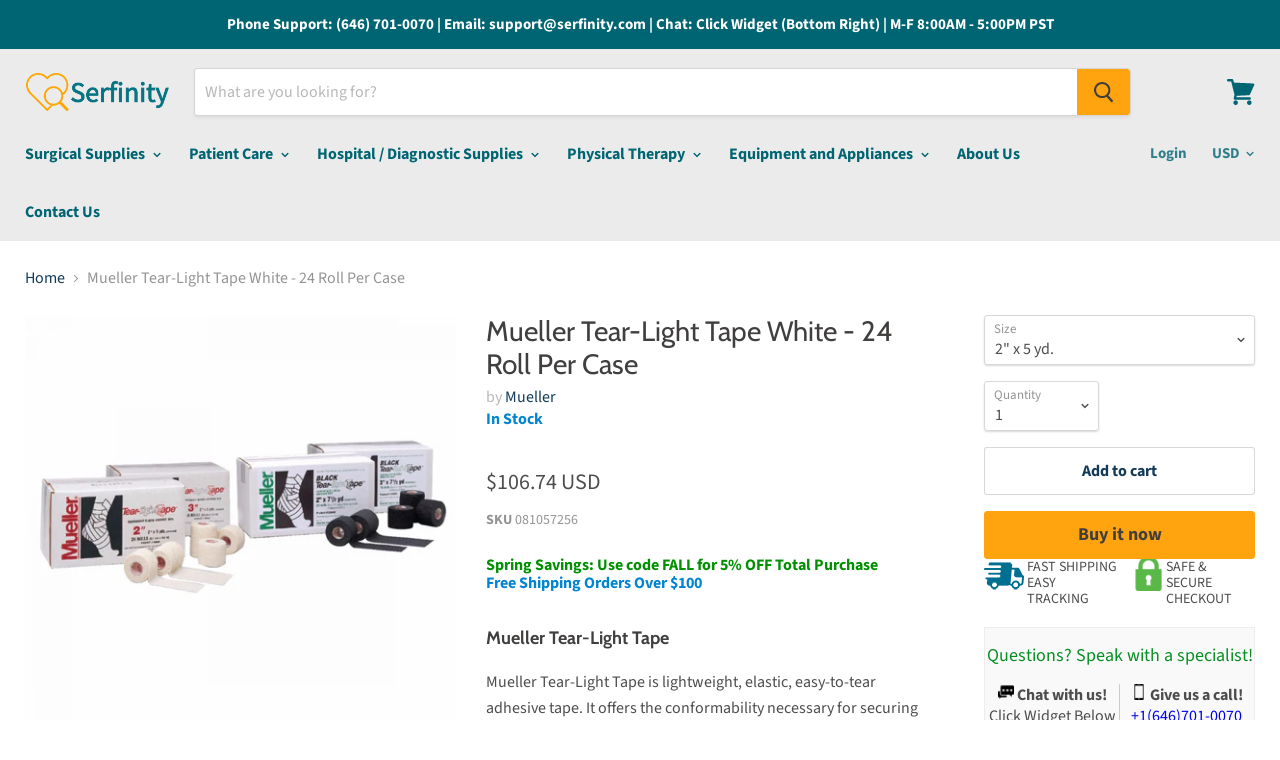

--- FILE ---
content_type: application/javascript; charset=utf-8
request_url: https://searchanise-ef84.kxcdn.com/preload_data.6h4v1i2o1z.js
body_size: 12669
content:
window.Searchanise.preloadedSuggestions=['face mask','surgical mask','hand sanitizer','bd syringes','exam table','disposable lab coat','procedure mask','n95 mask','surgical face mask','face masks','sterilization wrap','surgical masks','nitrile gloves','medical labels','halyard h600','health care logistics','syringe label','wrist brace','fashion seal scrub top','western medical oxygen','knee brace','vaginal speculum','face shield','syringe filter','lab coat','vaginal pessary','shower chair','tyvek hood','standard textile','disposable lab coats','x large knee brace','pulse oximeter','my order','disposable scrubs','liquid in glass thermometer','blood drawing chair','chair restraints','sterile water','blood pressure monitor','welch allyn','halyard h600 fabric','wheel chairs','medegen leg bag','needle holder','iv pole','medical mask','retractor s ea','valumax lab coat','isopropyl alcohol','n95 masks','pharma hol','abdominal mind','purell hand sanitizer','disinfectant spray','iv needle catheter','surgical gloves','qc for','standard textile scrubs','0.9% sodium chloride','fisherbrand 1 to 10 ml','3m mask','biomedical labels','cidex soaking','paper tape','sq needle','drive medical','oxygen concentrator','probe storage','heel lift','phlebotomy chair','non dehp','exam tables','hospital beds','6 fr bard','iv line identification label','clamp straight','air q','blanket warmer','pessary ring','blood pressure','enfit syringe','disposable gowns','disinfectant wipes','test tubes','sterilization tray','22 fr sheath','cardinal mask','vacutainer blood collection','bed rails','gait belt 42251701','mckesson hand sanitizer','digital scale','wheelchair cushion','cpap mask','n95 respirator','infant formula','adult diapers','blood pressure welch allyn','hypodermic needles','milex pessary','head cover','breast pump','patterson medical','mac medical','rapid test kit','blood pressure cuff','lew jan textile','toilet paper','blood collection tube','nitrile exam gloves','medline scrubs','deroyal knee brace','iv catheter','blood bank','lab coats','sharps container','disposable lab jackets','track an order','henry schein','valumax international extra-safe unisex reusable lab coat','iv bag','how to use','surgical gown','id now','midmark exam table','medical gloves','procedure face mask','astm level 3','dumbbell set','leg compression machine','pro lite knee support','overbed table','hand soap','ankle brace','welch allyn blood pressure','finger splint','arm tubes','halyard masks','astm level 3 mask','cast tape','fashion seal','patterson medical supply','shoe covers','feeding tube','back brace','huber needle','cook medical','fisher scientific','baby formula','surgical drape','order status','medication labels','rollators walkers','how to use it','tracheostomy tube','urbane 9502 scrub pants','thermometer no contact','comedone extractor','recliner chairs','iv start kit','anesthesia mask','e z boot','latex gloves','centrifuge tubes','djo exos left wrist','blood draw chair','hospital bed','dumbbells weights','humane restraint','oral syringes','tischler biopsy forcep','exos wrist brace','biopsy needle','vitamin c','phone number','iv tubing','zinc sulfate','isolation gown','3-0 vicryl sh','disposable bed pads','grab bar','earloop mask','hillrom medical','latex free gloves','eye shield','smiths medical','head ring','nebulizer machine','bair hugger','shoe cover','insulin syringe','thumb spica','vaginal dilator','replacement parts for','alcohol wipe','enfit bottle adapter','us plastic corp','treatment table','bandage scissors','lab jacket','infusion pump','wheelchair accessories','hand splint','arm sling','toilet tissue','welch allyn otoscope','cooper surgical pessary','greiner bio-one vacuette','isolation gowns','wheel chair','disinfectant wipe','greiner bio-one vacuette z no additive','djo exos wrist brace wrist brace with boa thermoformable polymer','surgical caps','blood collection','xxl compression','exam gloves','sterile gloves','finger trap','instruction manual','casting tape','aligned medical solutions','urinal male','breg brace','mckesson mask','vital sign monitor','face shields','rx destroyer','knee immobilizer','foley catheter','valumax international','time out cover','compression garment','knee brace for','astm mask','walker boot','inflatable pessary','sit to stand lift','bd vacutainer','surgical mask level 3','butterfly needles','instrument tray','b braun','ultrasound machine','medical masks','ipu shower chair with open front seat','rubbing alcohol','syringe shield','knee scooter','tilt table','biopsy punch','alcohol pads','h600 halyard','astm level 2','drug label','cardinal health','storage bins','scrub pants','medication cart','hydrogen peroxide','replacement parts','knee walker','oxygen tank','nasal cannula','acupuncture needles','posey restraints','knee length disposable lab coats','shower chairs','covid 19 test','stryker medical stretcher','neck brace','bouffant cap','hand sanitizer dispenser','3m masks','tracheostomy tubes','patient lifts','respirator mask','lift slings','ekg machine','ostomy supplies','becton dickinson','blister pack','isopropyl alcohol 99%','blister packaging','600 grade sterilization wrap','smart caregiver','viral filter','vial adapter','instrument trays','suction machine','ambu bag','wrist splint','polypropylene fabric','locked box','test strips','transport chair','hoyer lift','hemostatic forceps','cast padding','aed defibrillator','hip brace','lysol spray','geri chair','3m healthcare','wound vac','label dispenser','halyard wrap','level 3 mask','surgical cap','crash cart','electronic thermometer','key surgical','ethicon suture','power wheelchair','blood collection set','urethral dilator','elbow brace','medical label','bioteque pessary','t t today','oral syringe','bladder scanner','midmark exam table upholstery top','medication storage','suction canisters','custom comfort','instrument tape','nova ortho-med','liposuction cannula','surgical gowns','halyard mask','procedure chair','huber infusion set','pessary size 4','bandage scissor','tube feeding','sterrad nx','white top tubes','patient monitor','table paper','apothecary products','cube pessary','capillary pipettes','zoll medical','air mattress','vaginal dilators','ethyl alcohol','normal saline','standard shipping','bd needles','game ready','thumb splint','surgical scalpel','kimberly clark','mckesson medical surgical','spinal needle','pulse oximeter fingertip','humane restraints','gait belt','disposable coverall','abbott i-stat','bath chair','span america','drug test','mayo stand','kids stickers','negative pressure wound therapy','surgical wrap','compression girdle','hospital bed mattresses','gear business','oxygen tubing','tube holder','positioning wedges','enfamil infant formula','icu medical','drive bed','sds sheets','reclining wheelchair','lab jackets','ear curette','pessary size 5','leg compression','catheters male','djo exos','paper towels','endotracheal tube','ceiling track','18g needle','blood collection tubes','cast shoe','iv extension set','tissue forceps','fashion seal scrubs','disposable jackets','cleaning brush','medline face mask','north american rescue','cervical collar','medical recliner','nutrition supplies','natus medical','podiatry chair','shoulder sling','mask level 3','ice pack','one condom','suction tubing','mask n95','blood bag','wrist and forearm splint','liquid nitrogen','aloe vera gel','lysol disinfectants','wound care','civco medical instruments','examination table','3m 1820 mask','sms polypropylene','valumax extra-safe','vacuum suction','blanket warmers','alcohol prep pads','tumble forms','medical carts','ipu shower commode chair','akro mils','disposable scrub','204 examination table','raised toilet seats','back support','br surgical','saline flush','polyp traps','nasopharyngeal swab','cooper surgical milex pessary','suction canister','integra lifesciences','isopropyl alcohol 70%','miltex scissors','exam chair','ethicon 4-0 suture','surgical drapes','winged safety needle','weight plates','return to play','fabrication enterprises','storage bin','urethral sound','halyard fabric','bariatric chair','ace bandage','debakey forceps','blood tubes','cpap machine','exam shorts','track order','power cord','bsn medical','return policy','chest tube','ankle support','health o meter','food models','surgical grounding pads','o&m halyard sterilization wrap','cooper surgical','parallel bars','stryker medical','condom dispenser','papoose board','key surgical sheet tape','nasal speculum','reflex hammer','core biopsy needle','heating pad','finger traps','detecto scale','exam light','luer lock','ultrasound transducers','walker accessories','alcohol wipes','neomed syringe','hepa filter','hme filter','first aid kit','exam room flags','pvc suction','seat cushions','eye protector','summit medical','lab coat knee length','plastic bottles','enfamil gentlease','scrub cap','protective gown','ez way','exam stools','medical exam tables','metzenbaum scissors','lock box','3m bair hugger','halyard h600 polypropylene','medical labe;s','sterilization wrap 600','midmark ritter','cast saw','healthmark industries','premier pro slipper socks','shoulder immobilizer','istat point-of-care analyzer','cpap tubing','sodium citrate','smoke evacuator','suture kit','abbott point of care i-stat','midmark upholstery 630','anal dilator','mercury medical','bed rail','defibrillator pads','dumbell set','thumb splint left hand','polar ware','cold therapy','chest drain','central venous catheter','hematology analyzer','disposable gloves','slit lamp','iv administration set','scope cabinet','finger hand wrist','isopropyl rubbing alcohol','lombart instruments','baby diapers','3/8 circle 11mm reverse cutting p-1 needle','gel pack','infrared thermometer','disposable face masks','nasco healthcare','privacy screen','surgical fabric','water jel','curved hemostat','trimo-san jel','post op shoe','carpal tunnel','disposable masks','pulse ox','battery replacement','sterilization pouch','surgeon cap','weight plate','blister packs','surgical blades','myringotomy blades','landau uniforms','discount code','step stool','specimen container','oxygen mask','disinfecting wipes','bp cuff','smiths medical portex','mead johnson','carpal tunnel brace','lab coat disposable','becton-dickinson labware','abdominal pads','ear suction','cpap headgear','vyaire medical','salter labs','surgical green','massage table','laryngeal mask','pessary ring with support','djo exos right wrist','10 lb dumbbells','ring forceps','medline angelstat','uv light','pillow paws','halyard surgical','ossur rebound st','head support','peak flow meter','verruca freeze','transfer board','blood collection needle','picc line','spinal needles','breg knee','disposable lab coats knee length','v mueller','marland pessary with support','donjoy knee','graham-field/everest &jennings','surgical scissors','electrode pads','medical cabinet','oxygen regulator','laundry bag','bernell/vision training products','hand weights','smith & nephew','surgical sheet tape','fit test','purewick female','1ml syringe','standing lifts','dvt compression machine','wrist cast','enfit adapter','handicare track','hydrogen peroxide 3%','clinton industries','exos thumb spica','inner cannula','cleaning supplies','cabinets storage','walking boot','vaccine labels','halyard h500','o&m halyard','directions for use','18 gauge needle','arm brace','astm level 1','ice packs','tens unit','mask astm','k2 edta tubes','cleaning wipes','sun med','cart cover','elbow splints','tamper evident seals','peep valve','disposable mask','geri chair recliner','fashion seal cap sleeve','posey fall management slippers adult','compression stockings','wheel chair platform scales','sterile vial','stethoscope kits','beckman coulter','enfit syringes','fisher & paykel','saline iv bag','nebulizer mask','handle laryngoscope','welch allyn blood pressure monitor','urine collection container','pediatric splints','nail nipper','ave scrubs','phlebotomy supplies','fetal doppler','warming blanket','teleflex medical','welch allyn vital signs','phlebotomy cart','video laryngoscope','auxiliary label','bard catheters','nitrile glove','knee braces','sterilization basket','ultrasound gel','refrigerator lock box','therapy table','lhasa oms','hegar dilator size 30 mm','swinson medical','invacare wheelchair','greiner bio-one','3m avagard','alcohol rub','joerns bed','mcgrath laryngoscope','opk strip','shoulder brace','halyard h100','ceiling lifts','face shield medical','port access','pregnancy test','bin with lid','privacy curtains','nebulizer mouthpiece','astm level 2 mask','prf tubes','vwr international','first aid','cervical dilator','latex tubing','precision medical','med cart','serfinity medical','disposable pants','holter monitor','infant pulse oximeter','suture removal kit','extension sets','vicryl sutures','drive medical bed','sst tubes','infusion set','lidocaine injection','abbott id now','georgia pacific','disposable gown','hand sanitizer refill','midmark ritter exam table','reclining chairs','throat scope','maico diagnostics','ecolabs/huntington med','20cc oral syringe','3m n95','procedure face masks','punctal plugs','koi women\'s katelyn medium','needle guide','ventilator circuit','kelly forceps','athletic tape','mjm international','alligator forceps','kids love stickers','dental products','cold compression','avanos medical sales','nitrile gloves disposable','cavi wipes','vanishpoint syringe and needle 25g 1','offloading insoles','rubber sole slippers','burn dressing','how to insert','alere id now','compression socks','scalpel handle','the comfort company','aquacel ag','speech therapy','disposable jacket','sani wipes','drive medical wheelchair seat','exam stool','point of care','amber lid','hygeia pro accessories','hair cover','vaginal speculum with light','empty iv bags','gellhorn pessary','medical face mask','puracol plus collagen','baby bottle','miltex silicone','scrub top','cardinal health mask','head board for bed','capillary blood collection','pulse oximeter monitor','dial a dose','istat machine','laundry hamper','cubicle curtain factory','syringe cap','skin marker','toilet paper case','nasogastric feeding tube','sunrise medical','compression machine','hand wipes','allis forcep','covid test','iv bags','ultrasound probe','tablet press','diabetic supplies','pipette tips','narcotic cabinet','gloves nitrile','uterine sound','surgical face mask with earloop','pedia pals','reusable lab jacket','hsg catheter','total dry','mckesson sterilization wrap','active ice','commode chair','diagnostic set','molnlycke scrub','major pharmaceuticals','olympus america','flu test','alaris pump','argon medical','latex surgical gloves','free standard shipping','pack disposable gowns','tidi products','comfort tek','health care logistics bin','dialysis machine','baxter exacta-med','kn95 masks','surgical mask 3','heathrow scientific','huber needles','beaver blades','mps medical','how to clean','pseudoephedrine hcl','helmer refrigerator','hausmann industries','helmer scientific','i-stat handheld blood analyzer','eeg electrode','nasco company','skin protection','vascular doppler','hand sanitizers','nutramigen products','auxiliary labels','medline comfortease','jedmed instrument company','blood glucose monitoring system','tsk steriject','biological indicator','vinyl gloves','sunset healthcare','shipping costs','felt roll','exos wrist','country of origin','emergency box','endoscope brush','viral transport','grounding pad','container polypropylene','antibacterial hand soap','kocher clamp','laundry detergent','insulin syringes','key surgical brush','surgical mask level 2','bedside table','fashion seal lab coat','sodium chloride','pratt dilators','procedure masks','vaccine label','sammons preston','3m respirator','butterfly needle','clip applier','stryker stretcher','bed mattresses','cool cube','infant feeding supplies','3ml syringe','sponge forceps','philips respironics','ear vacuum','water trap','cytology brush','ecg electrodes','bariatric bed','xodus medical','hegar dilator','peripheral nerve stimulator','latex free disposable gloves','iv pump','kelly clamp','extension set','djo wrist brace','battery pack','what is used for','urine collection','utility cart','zinc 220 mg','adson forceps with teeth','otoscope welch allyn','zinc sulfate 220','smitten scrubs','enfamil neuropro','toe cover','inflatoball pessary','blood collection tube no additive','zoll x series','i stat','mabis healthcare','treatment tables','wheelchair cushions','hollister colostomy','vital stim','ultrasound probe covers latex free','iris scissors','beck-lee/clinical health','leather locking buckle w/l-300 lock','metro crash','suction catheter','lead apron','instructions for putting on','sundry jar','probe cover kit','b braun syringes','film dressing','control box','allied healthcare','ear wash system','sterile saline','autoclave wrap','dry ice storage','edta tubes','pvc shower chair','white swan','valumax extra safe lab coat','transport box','oae hearing screener','astm level 1 mask','purell dispenser','vital signs','breathing bag','glove holder','omni-kuff blood pressure','look/div surgical specialties','collection tubes','champion manufacturing recliner','color bandages','integra miltex','fracture brace','dual layer sms polypropylene','g tube','tri-anim health','medical exam table','phlebotomy bag','lab chair','comfortek seating','how to operate','drug box','23g needle','bone marrow biopsy aspiration needle','gauze 4 x 4','surgical tape','mouth piece','plantar fasciitis','35 lb dumbells','sharps container locking lid','dermarite industries','handler manufacturing co','portable oxygen concentrator','endometrial biopsy','replacement pads','lidocaine 1% vials','hely and weber','dickies xtreme','foot drop','zinc sulfate 220 mg','clear care solution','nipple shield','skin stapler','sterile sleeve','order number','aloe vesta','disposable scrub pants','fiberglass splint','needle driver','hospitex encompass group','circumcision plastibell','pedifix pressureoff','instructions for use','standing frame','cone instruments','lavender top tubes','army navy','lab coats large','unisex reversible scrubs','cold pack','ossur unloader one','anesthesia tape','overnight adult diapers','probe cover','champion manufacturing','cautery tip','premier pro socks','mayo scissors','drape sheets','electric bed','ear tubes','tube feed formula','ventilation tube','yankauer suction','bacteriostatic water','cryo freeze','welch allyn stethoscope','temperature probes','30 gauge needle','landau products','blood pressure cuffs','vein finder','disposable lab coats large','biogel gloves','external catheters','1 ml syringe','otoscope specula','screw adjust','oxygen flow meter','pt inr meter','neomed enfit','feeding pump','halyard h','heat and moisture exchanger','milex pessary ring','patient lift','paper towel','patient gown','tenaculum for gyn','ossur knee','ecolab laundry enzymatic detergent','thyroid collar','surgical mask mckesson','sterile syringe','roll stand','uv lamp','welch allen','mycology teaching slide set','warming cabinets','standard textile scrub','jamshidi biopsy needle','hypodermic needle','trash can','allis clamp','forearm crutches','intra pump infusion systems','size 2 pessary','deroyal cervical collar 4 inch','personal lubricant','3 way stopcock','pharmacy automation supplies','label holder','bar ray','glove dispenser','one way valve','cincinnati sub-zero maxi-therm','veterinary labels/cage','sheet tape','omron nebulizer','shipping times','similac pro sensitive','mckesson brand','recliner chair','linen carts','lister scissors','pill organizer','norav medical','hoyer lift sling','biopsy forceps','ecolab dispenser','bard power loc','ear syringe','nova rollators','disposable trays','urine analyzer','dickies scrub pants navy','luer adapter','facial mask','cup holder','dr stickers','25 butterfly needle','cold seal','lithium heparin','ring pessary','argon medical 18','tourniquet cuff','3ml syringes','roscoe medical','surgical hood','cough assist','bath towel','arch support','ecolab laundry','medgyn products','viral transport medium','capsa solutions','brymill cryogenic','disposable sheets','tracheostomy kit','dressing forceps','parts for','blood draw chairs','empty iv bag','landau 8550 hunter','disposable lab jacket','wire basket','waterloo industries','iv infusion','copan diagnostics','procedure table','order tracking','protective gown 1671','vacutainer blood tube','syringe adapter','plasma flow','surgical mask level','pro orthopedic black knee sleeve','pro orthopedic sleeve knee','aluminum tube','mindray usa','id now covid','surgical scrub','x-ray protection','koi design','skin hook','huber needle 20','rectal thermometer','lactated ringers','pharmacy supplies','vision screening','wall cabinet','wooden crutches','vaccine freezer','welch allyn ear wash system','retractable needles','hernia repair mesh','closed iv catheter','home blood pressure monitors','proactive medical products','breg knee brace','pessary cube size 3','nasopharyngeal swabs','scd express dvt compression therapy','ear forceps','red top blood tubes','tyvek coverall','kid mask','surgical sponges','blood collection red tubes','thomas transport packs','havel\'s surgical blade','cleaner and disinfectant','vanishpoint syringe','disposable surgical cap','similac neosure','acme united corporation','epic pharmaceutical industries corporation','silk suture','no glamour','merits health products','under cast padding','airtite products','pantek technologies','pride health care','stretch net','laparoscopic instruments','lead wire','wedge pillow','level 2 mask','smith medical','safety glasses','3m face mask','key surgical tape','thermo fisher/barnstead','sterilization container','united ad label','r & b wire products','ear piercing','capsule filling system','drainage bag','paper towel dispenser','ceiling lift','head covers','ear tips','drawer divider','lysol disinfectant spray','compression bandage','i gel','pregnancy test one step','battery replacement for','leadcare ii test kit','track orders','absorbable suture 6-0','stockwell scientific','metacarpal and wrist splint','thermo scientific nalge','revital ox','ethilon suture','microscope slides','tubular bandages','mepilex border','anatomical chart company','surgical mesh','channel cleaning brush','pediatric mask','midmark ritter exam tables','fisher paykel','gastrostomy feeding tube','bariatric wheelchair','hematoxylin stain','kocher forceps','bedside commode','tenotomy scissors','biohazard transport container','healthmark sterilization trays','devilbiss suction filter','drug screen','respiratory mask','bariatric mattress','ear wick','chromic gut','pessaries ring','cadd pump pouch','disposable face mask','flag system','medi-tech international corp','wheelchair scale','face mask earloop','sage products','22 fr rectal tubing','vacuum aspiration','incontinence pads','child mask','suture scissors','midmark chair','adjustable bed','biohazard bags','6-0 plain gut','lift chair','istat analyzer','insulin pump','foam roller','urinary leg bag','i stat system','foot brace','surface disinfectant','ellman electrode tip reusable','medical action industries','ossur right knee unloader','bair hugger warming unit','surgical face masks','wheelchair back','urine cup','antimicrobial soap','arm immobilizer','facial tissue','medtronic mitg','line labels','arrowhead athletics','digital thermometer','tongue depressor','sterilization wraps','evenflo balance','adhesive bandages','medical cart','scales and height','iv fluid','juven powder','food replica','mada medical products','bard parker','lumbar support','shiley trach tube','mobility chair','data logger','rectal catheter','ossur america-royce medical','capillary tubes','dazor lighting solutions','subcutaneous infusion set','hydrocolloid dressing','pill box','techni-care surgical scrub','sharp container','5ml syringe','umf medical','tuberculin syringe','needle counter','exergen temporal thermometer','inner cannulas','berry plastics','rapid test','stainless steel tray','medela syringe','welch allyn cuff','nikomed usa','knife handle','eye protect','short boot','glucose meter','eye drops','bariatric cushion','prescription pad','double curved forceps','leg brace','sit and stand','wolf x-ray','tuttnauer usa','ceiling lift track','alternating pressure mattress','active ice pack','copan swabs','portable oxygen','lumex chair recliner','fingertip pulse oximeter','fit test kit','olsen hegar needle holder','chair scale','nail nipper straight jaw','procedure mask level 3','left wrist splint','ethanol alcohol','mobile arm support','avid medical','healthmark sst','halyard 600 sterilization wrap','ek industries','prolab orthotics','sc5 bit','passy muir','tip guard','exam table paper','transducer holder','h-b instrument','unisex scrub pants','iv fluids','insemination catheter','med-tech products','tumble forms 2','surecan needle winged','receiving blanket','bacterial filter','breathing circuit','sterilization roll','marina medical','blood bags','oral dispenser','eye protection','allpro imaging air techniques','mouth stick','lw scientific','hand brace','medication label','abbott rapid dx n.america','surgical face mask with','masimo corporation','25gx1 needle','pdi wipes','esophageal stethoscope','flowtron excel pump ac550','disposable coverall in','abbott rapid','iud hook','mosquito forceps','stickers roll','baby wipes','anesthesia breathing circuit','children mask','donut pessary','wheelchair foot rest','maico diagnostics eartip','instrument transport','blunt needle','pedigo products','crosstex mask','ecolab hand','average breaking strength','ng tube 6.5 fr','ostomy pouch','richardson retractor','drop foot','sms polypropylene sterilization wrap','medela enteral feeding','suture strip plus','n95 respirator mask','methylene blue','lab jacket knee length small','tracheostomy tube and accessories','surgical hair net','laceration tray','nova star 8','soap dispensers','nitrile gloves medium','dumbbell 30 lb','baby scale','bacterial viral filter','gumbo medical','tuning fork','msds sheet','pharmacy labels','hopkins medical products','clorox bleach','sono wipes','us plastic','ellman international','sequential compression device','ointment tube','22g needle','nasco life/form','level 1 mask','nerve stimulator','23 gauge needle','p & s liquid','spine brace','bed mattress','adjustable bedside table','halyard sterilization wrap','microtek medical','metatarsal pad','breg hinged knee','lorvic/young co','enturia a div of carefusion','identification tape','go talk','temporal thermometer','trash receptacles','surgical instruments','neomed oral syringe','tens units','bouffant caps','b-d diagnostic instrument','isopropyl alcohol 91%','iv set','endocervical curette','tabletop autoclave','medsource international','luer lock syringe 1ml','ppe mask','chemo gloves','contour fabricators','swivel knife','adhesive felt','wound matrix','wheelchair scales','breast milk storage','invacare bed','left wrist','contec inc/sporicidin int','wolters kluwer health inc','dinamap blood pressure','health care logistics label','value max','central line','miltex bandage scissors','magnesium citrate','spinal tray','infusion chair','tip protector','koi by kathy peterson','king systems','dvt compression','wheel chairs light','sharps containers','crile forceps','privacy screens','splash guard','thigh high compression stocking','disposable long sleeve lab coat hip length','3 ml syringe','rolyan ultigrip finger exercisers','heparin flush','extra safe valumax coat','whirley lid','dressing tubular','tabbies extenda-folder strips','adapter cap','performance health','advanced medical designs','connex spot monitor','schiller america','athletic supporter','drive medical wheel','disposable coat','feeding adapter','cardinal masks','y block','cohesive bandage','edan usa','waist belt','body composition','iv connector','mckesson soap','dynarex lab coat','chest tubes','sc wheelchair','forearm brace','earloop face mask','over bed table','dre equipment','thermometer probe','pediatric gowns','metatarsal pads','bird & cronin','transfer bench','bracco diagnostics','epidural trays','welch allyn charger','gauze pads','elitech group','boston scientific','bipap mask','bard access systems','wards natural science','mersilene suture','halyard h400','o&m halyard inc h600 halyard','adson forcep','ellman electrode','disposable coats','rexam prescription products','ace wrap','wrist brace right hand','speculum pederson','ifu card','chemence medical products','thomas transport','eye chart','cast padding 4','medegen medical products','pride mobility','jackson 6 trache','air bladder','white swan uniform','core products','deaver retractor','endotracheal tube cuffed','hospitex encompass synergy','foam positioning wedges','ring pessary 3','phipps & bird','thermco products','boxer splint','hill rom','graham field','av fistula needle','church and dwight','sklar instruments','centurion medical products','elbow imm','nova walker','don joy','septal button','mayo scissors 6 3/4 straight','baby powder','hand splints','zip-it/mini-grip same company','medi-tech international','mizuho orthopedic','white cloverine','ambu mask','istat cartridge','coveralls hood','size 8 diapers','biopsy guide','port access kit','sarstedt microvette','medical labels vaccine','j & j healthcare systems','antibacterial soap','ecolab sanitizer','hypodermic safety needles','sterile wrap','oxygen hose','scope storage','cardinal at7511 astm level 1 procedure mask','vacutainer tubes','blood draw','wash cloth','reclining shower chair','cuticle nipper','spray bottle','upper arm','liposuction cannulas','exos thumb','corded bedspread','gelhorn pessary','transfer pin','vacuette tubes','elbow connector','specimen collection kit','bard button','bipolar forceps','standard textile softweave','aloe gel','donjoy knee right','irrigation solution','y connector','breg fusion','pure wick','beaver-visitec international','tri-anim health services','bite block','panoptic ophthalmoscope','seirin acupuncture needle','joerns healthcare','sani cloth','greiner bio-one vacuette venous blood collection tube','vaccine transport','drive medical walker','dr jill\'s foot pads','general data company','ethibond excel','carolina narrow fabric','pedi pads','sub-q infusion port','blue tube','15 lbs dumbells','sterile surgical drape','welch allyn bin','ss white 42151614','no glamour cards','champion chairs','flow meter','finger brace','datatherm ii','frank stubbs co inc','american diagnostic corp','welch allyn thermometer','iv starter kit','wrist brace with boa thermoformable','safety needle','puritan medical products','blood vacutainer tubes','hip braces','silicone tape','criticare technologies inc','ear piercer','portable suction','rlm tissue bank prosthetics','lumex chair recliners','therapak corporation','red top tube','lift belt','merry walker','foam pads','hospital gowns','non-skid shoe covers','bag valve mask','ankle splint','small nitrile gloves','cal coast ophthalmic instruments','1cc syringe','hand sanitizer stand','1ml syringes','diaper adult','mayo hegar needle holder','sphyg momanometers','syringe with needle case of 50','compression bra','vaginal speculum plastic','3m goggles','heel wedge','ecg machine','ostomy bag','urine cups','data therm','swab with transport','labels id','positioning wedge','foam positioner','sds for','base cabinet','hospitex encompass scrubs','soaking tray','bd integra','ellman electrosurgical','embryo transfer catheter','spreader bar','stroller chair','3m avagard d','probe covers','greiner vacuette','21 gauge needles','tooth brush','cast supplies','stryker mistral-air','ossur knee brace','o-two medical technologies','port access needles','fleming industries','hemoglobin testing','wall mounting bracket','suture kits','babcock clamp','scrub tops','slipper socks','soap dispenser','left wrist brace','ventilator tube','strep test','external catheter','guide wire','abbott nutrition oral','gellhorn pessary size 3','16g needle','disposable suction','commode shower chair','patient circuit','5 ml comar','nasal cannula adult','ndd medical technologies','titmus slide','pill crusher','thumb spica splint','medical crash cart','kerma medical products','felt roll 1/2 inch thickness','laryngoscope handle','metzenbaum scissors curved','misty green','valumax knee','shampoo and body wash','pro edge dental products','bedside cabinet','trinity medical devices','instrumentation industries','hot plate stirrer','forcep babcock tissue','exactamed oral dispensers','flocked swab','fluid resistant mask','blood pressure cuff set','symmetry surgical','pessary size 3','bowman manufacturing','procedural mask','penrose drain','infection control','dvt pump','eppendorf north america','ambu inc','neilmed products','es medical','russian forceps','exam room signal','fetal monitor','biohazardous waste containers','pro orthopedic devices','32 oz lids','blower motor','home tv options','accutec blades','10 ml oral syringe','ointment tubes','mcgrath mac video laryngoscope','standard weight plates','replica food','mason tayler medical prod','rainey compression','lifepak 15 accessories','intubrite video laryngoscope','ultra clenz corporation','market lab','urethral catheter','medication carts with drawer','heel protector','nurse assist','instrument bands','3-way catheter','rochester pean','harris pharmaceuticals','trapeze bar','senn retractor','syringe feeding','game ready machine','universal transport medium','compugroup medical','super tough bin','cardinal at7511','thomas medical','halyard h600 wrap','frank stubbs','abbott point of care','skin graft','food model','bed pads','bushwalker bags','extension luer tube male female 50/ca','prefilled formalin container','bed controls','leg support','disposable probe cover','uv sanitizing','international shipping','plain gut','flu mask','cooper surgical milex pessary incontinence','medical labels tape','lithium heparin tubes','zenith bed','retractor blade','truecare biomedix','enfit bottle adapters','dr brown','exam table upholstery top','lysol neutra air','fill volume fr','4.0 mm tracheostomy','ent treatment cabinet','ez on','instrument containers','omron healthcare','breast milk storage bottle','hearing screener','webster needle holder','scott toilet paper','isopropyl rubbing alcohol 70%','office supplies & practice mkt','20 ml syringe','borosilicate glassware','humidifier nebulizer tube','peg tube','pasteur pipet','tumble form','capsule machine','3m surgical','kranos corp dba schutt sports','hello kitty','vacuum pump','simply thick','emg electrodes','drive wheelchair','protective coverall','evenflo balance wide','fragrance free','blank labels','feeding tubes','ear loop mask','3cc syringes','scrub shirt','atos medical','bone saw','surgical face mask level 2','clia waived urine analyzer','suction cup','laryngoscope set','moulage training','introducer sheath','physical therapy table','diabetic socks','medicine cup','corneal shield','w.a baum','pen needles','iv kit','derma sciences','ensure 24 pack','mindray ultrasound','cast cutter','high chair','adjustable wrist brace','stryker colorado microdissection electrode','power port','secure personal care products','welch allyn 42181605','galaxy enterprises','philips healthcare','afo right','3m scotchcast','hand therapy','narcotic dispenser','glove box holder','nalge-nunc international','medtrition/national nutrition','bovie/aaron medical','pill press','cryosurgery treatments','almore international inc','laerdal airway','globe scientific','dual limb breathing circuits','back braces','ambu ascope 5 broncho','how does it work','sit to stand','ipu shower and commode','cooper pessary','medical exam room tables','wrist fracture','foot covers','scalpel with blades','overbed tables','medline mask','bariatric shower chair','n95 mask mask','power supply','mini spike','comfort company','nasopharyngeal airway','exam room flag','r.g medical diagnostics','medico international'];